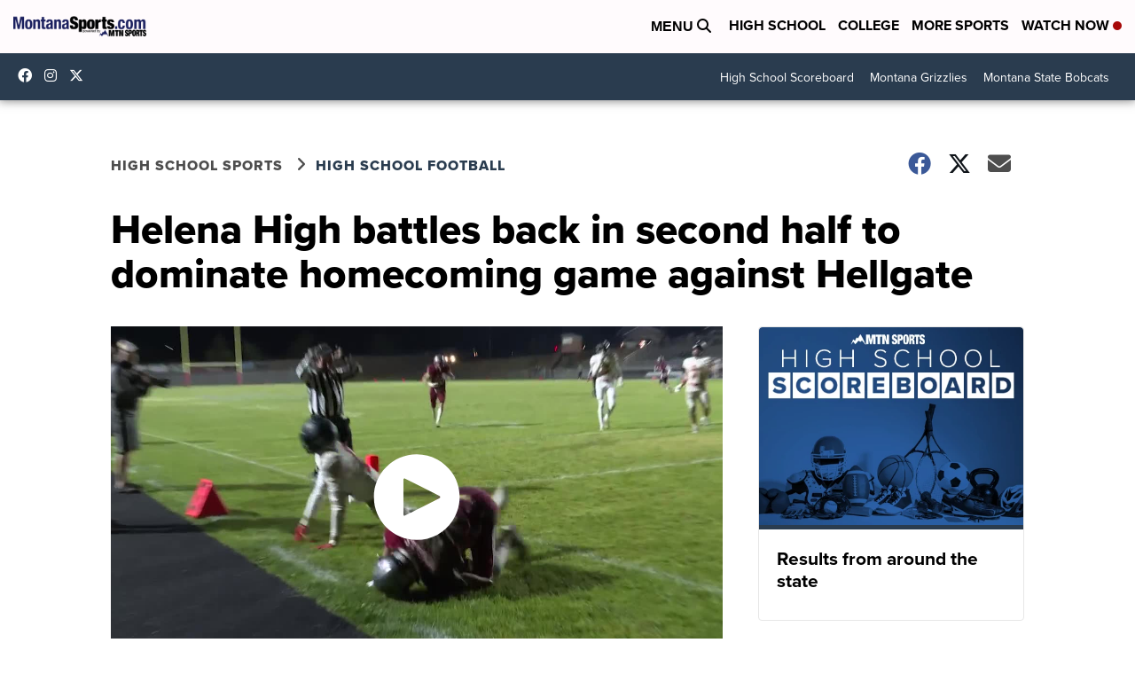

--- FILE ---
content_type: application/javascript; charset=utf-8
request_url: https://fundingchoicesmessages.google.com/f/AGSKWxXGXavH1dXupC9aYnAsS6i96fAvJpXaG8vvC-RmpQ0umdGbw0vwOve6ZtC_7w9zt4bIkE60vLS2slZHUOdzOPH2QdHQDR3y4QYDPTNCcInRJVOfPQ-Ann9v5mvwE8Yd42zsmo4XQuCgKZ0dFtsTD4-JRA80uzGoHBi_Wr_qIjtSm2mbaV6J5EBCwZ-J/_Beitrag/))/advertlayer./jquery.ad./advert./__adstop.
body_size: -1290
content:
window['86d66645-234f-4126-9571-c20eca489464'] = true;